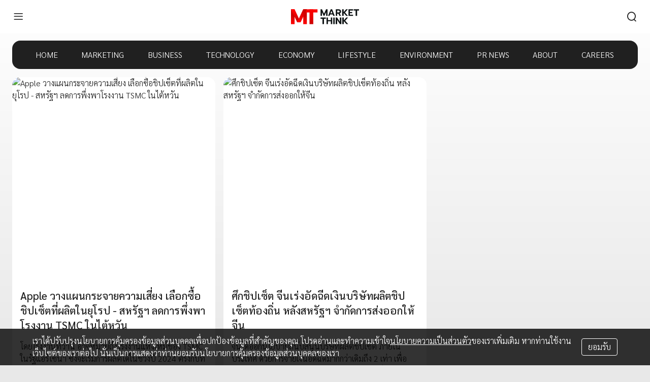

--- FILE ---
content_type: text/html; charset=utf-8
request_url: https://www.marketthink.co/tag/chipset
body_size: 6695
content:
<!DOCTYPE html><html lang="th"><head><meta name="viewport" content="width=device-width, initial-scale=1, shrink-to-fit=no" class="jsx-1316691052"/><meta charSet="utf-8" class="jsx-1316691052"/><title>Chipset - MarketThink</title><link rel="canonical" href="https://www.marketthink.co/tag/chipset"/><meta name="next-head-count" content="4"/><script async="" src="https://www.googletagmanager.com/gtag/js?id=G-JHYSSG5JTL"></script><script>
            window.dataLayer = window.dataLayer || [];
            function gtag(){dataLayer.push(arguments);}
            gtag('js', new Date());
            
            gtag('config', 'G-JHYSSG5JTL');
            </script><script async="" defer="" src="https://securepubads.g.doubleclick.net/tag/js/gpt.js"></script><script>window.googletag = window.googletag || {cmd: []};</script><script async="" defer="" src="https://connect.facebook.net/en_US/sdk.js#xfbml=1&amp;version=v3.2"></script><script async="" src="https://pagead2.googlesyndication.com/pagead/js/adsbygoogle.js?client=ca-pub-3026964677122494" crossorigin="anonymous"></script><link rel="preconnect" href="https://fonts.googleapis.com"/><link rel="preconnect" href="https://fonts.gstatic.com" crossorigin=""/><link rel="stylesheet preload" href="https://s2.marketthink.co/z/8.1.30/styles/tailwindcss/index.css" as="style"/><link rel="stylesheet preload" href="https://s2.marketthink.co/z/8.1.30/styles/mkt-webfonts/index.css" as="style"/><link rel="preconnect" href="https://fonts.gstatic.com" crossorigin /><noscript data-n-css=""></noscript><script defer="" crossorigin="anonymous" nomodule="" src="https://s2.marketthink.co/z/8.1.30/_next/static/chunks/polyfills-c67a75d1b6f99dc8.js"></script><script src="https://s2.marketthink.co/z/8.1.30/_next/static/chunks/webpack-33f46c40528af485.js" defer="" crossorigin="anonymous"></script><script src="https://s2.marketthink.co/z/8.1.30/_next/static/chunks/framework-7dc8a65f4a0cda33.js" defer="" crossorigin="anonymous"></script><script src="https://s2.marketthink.co/z/8.1.30/_next/static/chunks/main-8011b530ad5201ab.js" defer="" crossorigin="anonymous"></script><script src="https://s2.marketthink.co/z/8.1.30/_next/static/chunks/pages/_app-f6fa4affdfbaccd8.js" defer="" crossorigin="anonymous"></script><script src="https://s2.marketthink.co/z/8.1.30/_next/static/chunks/882-c20ed9c30a44abd1.js" defer="" crossorigin="anonymous"></script><script src="https://s2.marketthink.co/z/8.1.30/_next/static/chunks/844-71413ebdadb25942.js" defer="" crossorigin="anonymous"></script><script src="https://s2.marketthink.co/z/8.1.30/_next/static/chunks/295-49eda5fbb3c2273a.js" defer="" crossorigin="anonymous"></script><script src="https://s2.marketthink.co/z/8.1.30/_next/static/chunks/pages/tag/%5Bslug%5D-428a40693cbda934.js" defer="" crossorigin="anonymous"></script><script src="https://s2.marketthink.co/z/8.1.30/_next/static/marketthink-www@production-8.1.30/_buildManifest.js" defer="" crossorigin="anonymous"></script><script src="https://s2.marketthink.co/z/8.1.30/_next/static/marketthink-www@production-8.1.30/_ssgManifest.js" defer="" crossorigin="anonymous"></script><style id="__jsx-310044170">.logo.jsx-310044170{height:2.5em;display:block;}.st0.jsx-310044170{fill:url(#st0);}.st1.jsx-310044170{fill:url(#st1);}.st2.jsx-310044170{fill:url(#st2);}.st3.jsx-310044170{fill:url(#st3);}.st4.jsx-310044170{fill:url(#st4);}.st5.jsx-310044170{fill:url(#st5);}.st6.jsx-310044170{fill:#0E1314;}.theme-dark .st6.jsx-310044170{fill:#FFFFFF;}</style><style id="__jsx-4048859147">.appbar.jsx-4048859147{min-height:56px;}@media (min-width:576px){.appbar.jsx-4048859147{min-height:66px;}}.search-container.jsx-4048859147{opacity:0;max-width:0;}.search-container.active.jsx-4048859147{opacity:1;width:320px;max-width:320px;}@media (max-width:992px){.search-container.active.jsx-4048859147{width:100%;max-width:100%;}}.search-lg.active.jsx-4048859147{max-width:320px;}@media (max-width:992px){.search-lg.active.jsx-4048859147{max-width:100%;}}</style><style id="__jsx-2826704360">.navigator-scroll.jsx-2826704360{top:0;opacity:1;}</style><style id="__jsx-378746467">.ad iframe{max-width:100%;}</style><style id="__jsx-1133672420">.bg-nav.jsx-2808720110{background:rgba(0,0,0,0.87);}.menu-item.jsx-2808720110{color:#ffffff;}.menu-item.jsx-2808720110:hover,.menu-item.active.jsx-2808720110{color:var(--color-primary);}.theme-dark .bg-nav.jsx-2808720110{background:var(--color-primary);}.theme-dark .menu-item.jsx-2808720110:hover,.theme-dark .menu-item.active.jsx-2808720110{color:rgba(0,0,0,0.87);}</style><style id="__jsx-1246147467">.theme-dark .side-menu:hover,.theme-dark .side-menu.active{background-color:rgba(255,255,255,0.08);}.side-menu:hover,.side-menu.active{background-color:rgba(0,0,0,0.04);}</style><style id="__jsx-1316691052">main.jsx-1316691052 .modal-backdrop.jsx-1316691052{display:none;}main.jsx-1316691052 .menu-side.jsx-1316691052{left:-240px;opacity:0;}main.expanded.jsx-1316691052{margin-left:240px;}main.expanded.jsx-1316691052 .modal-backdrop.jsx-1316691052{display:block;}main.expanded.jsx-1316691052 .menu-side.jsx-1316691052{left:0;opacity:1;}</style><style data-href="https://fonts.googleapis.com/css2?family=Sarabun:wght@300;500&display=swap">@font-face{font-family:'Sarabun';font-style:normal;font-weight:300;font-display:swap;src:url(https://fonts.gstatic.com/l/font?kit=DtVmJx26TKEr37c9YL5rul8&skey=270e00f08661ddde&v=v17) format('woff')}@font-face{font-family:'Sarabun';font-style:normal;font-weight:500;font-display:swap;src:url(https://fonts.gstatic.com/l/font?kit=DtVmJx26TKEr37c9YOZqul8&skey=1a0056240306a83&v=v17) format('woff')}@font-face{font-family:'Sarabun';font-style:normal;font-weight:300;font-display:swap;src:url(https://fonts.gstatic.com/s/sarabun/v17/DtVmJx26TKEr37c9YL5rik8s6yLUrwB0lw.woff2) format('woff2');unicode-range:U+02D7,U+0303,U+0331,U+0E01-0E5B,U+200C-200D,U+25CC}@font-face{font-family:'Sarabun';font-style:normal;font-weight:300;font-display:swap;src:url(https://fonts.gstatic.com/s/sarabun/v17/DtVmJx26TKEr37c9YL5rilQs6yLUrwB0lw.woff2) format('woff2');unicode-range:U+0102-0103,U+0110-0111,U+0128-0129,U+0168-0169,U+01A0-01A1,U+01AF-01B0,U+0300-0301,U+0303-0304,U+0308-0309,U+0323,U+0329,U+1EA0-1EF9,U+20AB}@font-face{font-family:'Sarabun';font-style:normal;font-weight:300;font-display:swap;src:url(https://fonts.gstatic.com/s/sarabun/v17/DtVmJx26TKEr37c9YL5rilUs6yLUrwB0lw.woff2) format('woff2');unicode-range:U+0100-02BA,U+02BD-02C5,U+02C7-02CC,U+02CE-02D7,U+02DD-02FF,U+0304,U+0308,U+0329,U+1D00-1DBF,U+1E00-1E9F,U+1EF2-1EFF,U+2020,U+20A0-20AB,U+20AD-20C0,U+2113,U+2C60-2C7F,U+A720-A7FF}@font-face{font-family:'Sarabun';font-style:normal;font-weight:300;font-display:swap;src:url(https://fonts.gstatic.com/s/sarabun/v17/DtVmJx26TKEr37c9YL5rilss6yLUrwA.woff2) format('woff2');unicode-range:U+0000-00FF,U+0131,U+0152-0153,U+02BB-02BC,U+02C6,U+02DA,U+02DC,U+0304,U+0308,U+0329,U+2000-206F,U+20AC,U+2122,U+2191,U+2193,U+2212,U+2215,U+FEFF,U+FFFD}@font-face{font-family:'Sarabun';font-style:normal;font-weight:500;font-display:swap;src:url(https://fonts.gstatic.com/s/sarabun/v17/DtVmJx26TKEr37c9YOZqik8s6yLUrwB0lw.woff2) format('woff2');unicode-range:U+02D7,U+0303,U+0331,U+0E01-0E5B,U+200C-200D,U+25CC}@font-face{font-family:'Sarabun';font-style:normal;font-weight:500;font-display:swap;src:url(https://fonts.gstatic.com/s/sarabun/v17/DtVmJx26TKEr37c9YOZqilQs6yLUrwB0lw.woff2) format('woff2');unicode-range:U+0102-0103,U+0110-0111,U+0128-0129,U+0168-0169,U+01A0-01A1,U+01AF-01B0,U+0300-0301,U+0303-0304,U+0308-0309,U+0323,U+0329,U+1EA0-1EF9,U+20AB}@font-face{font-family:'Sarabun';font-style:normal;font-weight:500;font-display:swap;src:url(https://fonts.gstatic.com/s/sarabun/v17/DtVmJx26TKEr37c9YOZqilUs6yLUrwB0lw.woff2) format('woff2');unicode-range:U+0100-02BA,U+02BD-02C5,U+02C7-02CC,U+02CE-02D7,U+02DD-02FF,U+0304,U+0308,U+0329,U+1D00-1DBF,U+1E00-1E9F,U+1EF2-1EFF,U+2020,U+20A0-20AB,U+20AD-20C0,U+2113,U+2C60-2C7F,U+A720-A7FF}@font-face{font-family:'Sarabun';font-style:normal;font-weight:500;font-display:swap;src:url(https://fonts.gstatic.com/s/sarabun/v17/DtVmJx26TKEr37c9YOZqilss6yLUrwA.woff2) format('woff2');unicode-range:U+0000-00FF,U+0131,U+0152-0153,U+02BB-02BC,U+02C6,U+02DA,U+02DC,U+0304,U+0308,U+0329,U+2000-206F,U+20AC,U+2122,U+2191,U+2193,U+2212,U+2215,U+FEFF,U+FFFD}</style></head><body class="theme-light"><div id="__next"><main data-testid="layouts/default" class="jsx-1316691052 w-full bg-transparent min-h-screen relative transition-all duration-100 ease-in-out pb-32"><nav class="jsx-1316691052"><div data-testid="layouts/default/Masthead" class="jsx-2826704360"><div class="jsx-2826704360 navigator-scroll z-backdrop fixed inset-x-0 transition-all ease-in-out duration-300"><div class="jsx-4048859147 bg-paper px-4 flex flex-col"><div class="jsx-4048859147 appbar flex items-center justify-between flex-wrap py-3"><div class="jsx-4048859147 basis-0 flex-grow"><button aria-label="menu" data-testid="layouts/default/Navigator/bars" class="jsx-4048859147 p-2 text-black focus:outline-none flex-shrink-0"><div class="jsx-4048859147 mkt-ic-menu text-2xl"></div></button></div><div class="jsx-4048859147"><a aria-label="HOME" class="jsx-4048859147" href="/"><svg version="1.1" id="Layer_1" xmlns="http://www.w3.org/2000/svg" viewBox="0 0 200 60" class="jsx-310044170 logo"><g transform="translate(0, -70.07)" class="jsx-310044170"><g class="jsx-310044170"><linearGradient id="st0" gradientUnits="userSpaceOnUse" x1="41.345" y1="77.4997" x2="41.345" y2="103.2376" gradientTransform="matrix(1 0 0 -1 0 200)" class="jsx-310044170"><stop offset="0" stop-color="#FF0000" class="jsx-310044170"></stop><stop offset="0.2952" stop-color="#F50000" class="jsx-310044170"></stop><stop offset="0.8044" stop-color="#D90000" class="jsx-310044170"></stop><stop offset="1" stop-color="#CC0000" class="jsx-310044170"></stop></linearGradient><rect x="36.02" y="78.07" width="10.65" height="43.86" class="jsx-310044170 st0"></rect><linearGradient id="st1" gradientUnits="userSpaceOnUse" x1="5.325" y1="77.4997" x2="5.325" y2="103.2376" gradientTransform="matrix(1 0 0 -1 0 200)" class="jsx-310044170"><stop offset="0" stop-color="#FF0000" class="jsx-310044170"></stop><stop offset="0.2952" stop-color="#F50000" class="jsx-310044170"></stop><stop offset="0.8044" stop-color="#D90000" class="jsx-310044170"></stop><stop offset="1" stop-color="#CC0000" class="jsx-310044170"></stop></linearGradient><rect y="78.07" width="10.65" height="43.86" class="jsx-310044170 st1"></rect><linearGradient id="st2" gradientUnits="userSpaceOnUse" x1="59.975" y1="122.6239" x2="59.975" y2="79.4983" gradientTransform="matrix(1 0 0 -1 0 200)" class="jsx-310044170"><stop offset="0" stop-color="#FF0000" class="jsx-310044170"></stop><stop offset="0.2952" stop-color="#F50000" class="jsx-310044170"></stop><stop offset="0.8044" stop-color="#D90000" class="jsx-310044170"></stop><stop offset="1" stop-color="#CC0000" class="jsx-310044170"></stop></linearGradient><rect x="54.42" y="78.07" width="11.11" height="43.86" class="jsx-310044170 st2"></rect><linearGradient id="st3" gradientUnits="userSpaceOnUse" x1="60.005" y1="122.6239" x2="60.005" y2="79.4983" gradientTransform="matrix(1 0 0 -1 0 200)" class="jsx-310044170"><stop offset="0" stop-color="#FF0000" class="jsx-310044170"></stop><stop offset="0.2952" stop-color="#F50000" class="jsx-310044170"></stop><stop offset="0.8044" stop-color="#D90000" class="jsx-310044170"></stop><stop offset="1" stop-color="#CC0000" class="jsx-310044170"></stop></linearGradient><rect x="42.06" y="78.07" width="35.89" height="9.35" class="jsx-310044170 st3"></rect><linearGradient id="st4" gradientUnits="userSpaceOnUse" x1="6.5286" y1="119.384" x2="19.8955" y2="91.1078" gradientTransform="matrix(1 0 0 -1 0 200)" class="jsx-310044170"><stop offset="0" stop-color="#FF0000" class="jsx-310044170"></stop><stop offset="0.2952" stop-color="#F50000" class="jsx-310044170"></stop><stop offset="0.8044" stop-color="#D90000" class="jsx-310044170"></stop><stop offset="1" stop-color="#CC0000" class="jsx-310044170"></stop></linearGradient><polygon points="28.38,116.27 18.13,116.27 10.4,99.91 10.4,99.98 0,78.07 10.65,78.07 		" class="jsx-310044170 st4"></polygon><linearGradient id="st5" gradientUnits="userSpaceOnUse" x1="25.2494" y1="84.7998" x2="38.1022" y2="117.5745" gradientTransform="matrix(1 0 0 -1 0 200)" class="jsx-310044170"><stop offset="0" stop-color="#FF0000" class="jsx-310044170"></stop><stop offset="0.2952" stop-color="#F50000" class="jsx-310044170"></stop><stop offset="0.8044" stop-color="#D90000" class="jsx-310044170"></stop><stop offset="1" stop-color="#CC0000" class="jsx-310044170"></stop></linearGradient><polygon points="18.13,116.27 28.38,116.27 36.12,99.91 36.12,99.98 46.51,78.07 35.87,78.07" class="jsx-310044170 st5"></polygon></g><g class="jsx-310044170"><g class="jsx-310044170"><path d="M86.91,78.07h4.19l6,13.07l6.03-13.07h4.16v19.51h-4.05V86.5l-5.16,11.08h-1.95L90.98,86.5v11.08H86.9V78.07H86.91z" class="jsx-310044170 st6"></path><path d="M116.78,78.07h4.16l7.79,19.51h-4.33l-1.68-4.24h-7.73l-1.68,4.24h-4.36L116.78,78.07z M121.61,89.96l-2.76-7.43l-2.76,7.43H121.61z" class="jsx-310044170 st6"></path><path d="M131.71,78.07h8.46c2.21,0,3.94,0.55,5.18,1.66c1.24,1.11,1.86,2.7,1.86,4.79c0,1.45-0.34,2.68-1.01,3.7c-0.67,1.01-1.62,1.75-2.85,2.22l3.71,7.15h-4.36l-3.43-6.62h-3.32v6.62h-4.24V78.07z M139.42,87.42c1.08,0,1.93-0.23,2.55-0.7c0.62-0.47,0.94-1.2,0.94-2.21c0-1.06-0.31-1.81-0.92-2.25s-1.47-0.66-2.57-0.66h-3.46v5.81h3.46V87.42z" class="jsx-310044170 st6"></path><path d="M150.44,78.07h4.24v8.49l7.37-8.49h5.05l-8.26,9.52l8.82,9.99h-5.05l-7.93-8.96v8.96h-4.24V78.07z" class="jsx-310044170 st6"></path><path d="M168.94,78.07h13.54v3.55h-9.3v4.52h6.84v3.41h-6.84v4.49h9.3v3.55h-13.54V78.07z" class="jsx-310044170 st6"></path><path d="M190.06,81.61h-5.7v-3.55H200v3.55h-5.7v15.97h-4.24V81.61z" class="jsx-310044170 st6"></path></g><g class="jsx-310044170"><path d="M92.6,105.96h-5.7v-3.55h15.63v3.55h-5.7v15.97H92.6V105.96z" class="jsx-310044170 st6"></path><path d="M104.41,102.42h4.24v7.82h8.52v-7.82h4.24v19.51h-4.24v-8.18h-8.52v8.18h-4.24C104.41,121.93,104.41,102.42,104.41,102.42z" class="jsx-310044170 st6"></path><path d="M124.32,102.42h4.24v19.51h-4.24V102.42z" class="jsx-310044170 st6"></path><path d="M131.49,102.42h4.13l8.15,12.62v-12.62h4.24v19.51h-4.1l-8.18-12.62v12.62h-4.24V102.42z" class="jsx-310044170 st6"></path><path d="M150.92,102.42h4.24v8.49l7.37-8.49h5.05l-8.26,9.52l8.82,9.99h-5.05l-7.93-8.96v8.96h-4.24L150.92,102.42L150.92,102.42z" class="jsx-310044170 st6"></path></g></g></g></svg></a></div><div class="jsx-4048859147 md:hidden flex-grow basis-0 flex justify-end items-center"><button aria-label="search" aria-expanded="false" class="jsx-4048859147 p-2 text-white focus:outline-none"><div class="jsx-4048859147 block text-2xl mkt-ic-search"></div></button></div><div class="jsx-4048859147 md:flex-grow md:basis-0 w-full md:w-auto"><div class="jsx-4048859147 flex justify-end items-center"><div class="jsx-4048859147 search-container bg-white items-center px-3 rounded-lg flex border border-black md:transition-all md:ease-in-out md:duration-500 transition-none w-0 h-0"><div class="jsx-4048859147 hover:cursor-pointer hidden"><div class="jsx-4048859147 mkt-ic-search text-2xl text-info"></div></div><input id="nav-1-search" placeholder="Search" class="jsx-4048859147 search-lg rounded bg-transparent w-full max-w-0 text-black focus:outline-none" value=""/></div><button aria-label="search" aria-expanded="false" class="jsx-4048859147 p-2 text-white focus:outline-none hidden md:block"><div class="jsx-4048859147 text-2xl mkt-ic-search "></div></button></div></div></div></div></div></div><div class="jsx-2808720110 ad hidden md:flex justify-center mb-4 pt-16"><div></div></div><div data-testid="layouts/default/MenuHead" class="jsx-2808720110 container xl:max-w-screen-lg"><div class="jsx-2808720110 hidden md:flex justify-evenly mb-4 bg-nav rounded-2xl"><a class="jsx-2808720110 menu-item py-4" href="/">HOME</a><a class="jsx-2808720110 menu-item py-4" href="/category/marketing">MARKETING</a><a class="jsx-2808720110 menu-item py-4" href="/category/business">BUSINESS</a><a class="jsx-2808720110 menu-item py-4" href="/category/technology">TECHNOLOGY</a><a class="jsx-2808720110 menu-item py-4" href="/category/economy">ECONOMY</a><a class="jsx-2808720110 menu-item py-4" href="/category/lifestyle">LIFESTYLE</a><a class="jsx-2808720110 menu-item py-4" href="/category/environment">ENVIRONMENT</a><a class="jsx-2808720110 menu-item py-4" href="/category/pr">PR NEWS</a><a class="jsx-2808720110 menu-item py-4" href="/about">ABOUT</a><a target="_blank" rel="noopener noreferrer" class="jsx-2808720110 menu-item py-4" href="https://www.ltmh.com/careers">CAREERS</a></div></div></nav><div class="jsx-1316691052 pt-20 md:pt-0"><div class="container xl:max-w-screen-lg" data-testid="feed/Feed"><div class="flex flex-wrap -mx-2"><div class="grow-0 max-w-full md:max-w-1/2 lg:max-w-1/3 xl:max-w-1/4 px-2 pb-4" style="align-self:flex-start;width:100%" data-testid="feed/Feed/post"><a class="text-black hover:text-black" href="/33276"><div class="overflow-hidden rounded-2xl bg-paper" data-testid="feed/FeedItemPost"><div class="relative overflow-hidden bg-paper" style="padding-bottom:100%" data-testid="Thumbnail"></div><div class="p-4"><h3 class="mb2" data-testid="feed/FeedItemPost/title">Apple วางแผนกระจายความเสี่ยง เลือกซื้อชิปเซ็ตที่ผลิตในยุโรป - สหรัฐฯ ลดการพึ่งพาโรงงาน TSMC ในไต้หวัน</h3><p class="py-4" data-testid="feed/FeedItemPost/excerpt">โดยโรงงานที่ว่านี้ อาจหมายถึงโรงงานแห่งใหม่ของ TSMC ในรัฐแอริโซนา ซึ่งจะเริ่มการผลิตได้ในช่วงปี 2024 ตรงกับที่ Tim Cook ให้ข้อมูล</p><div class="text-secondary text-sm font-normal">16 พ.ย. 2022</div></div></div></a></div><div class="grow-0 max-w-full md:max-w-1/2 lg:max-w-1/3 xl:max-w-1/4 px-2 pb-4" style="align-self:flex-start;width:100%" data-testid="feed/Feed/post"><a class="text-black hover:text-black" href="/32084"><div class="overflow-hidden rounded-2xl bg-paper" data-testid="feed/FeedItemPost"><div class="relative overflow-hidden bg-paper" style="padding-bottom:100%" data-testid="Thumbnail"></div><div class="p-4"><h3 class="mb2" data-testid="feed/FeedItemPost/title">ศึกชิปเซ็ต จีนเร่งอัดฉีดเงินบริษัทผลิตชิปเซ็ตท้องถิ่น หลังสหรัฐฯ จำกัดการส่งออกให้จีน</h3><p class="py-4" data-testid="feed/FeedItemPost/excerpt">จีนได้ออกนโยบายสนับสนุนบริษัทผลิตชิปเซ็ต ภายในประเทศ ด้วยการจ่ายเงินอัดฉีดมากกว่าเดิมถึง 2 เท่า เพื่อจูงใจ และกระตุ้นให้เกิดการพัฒนา และผลิตชิปเซ็ตภายในประเทศ</p><div class="text-secondary text-sm font-normal">19 ต.ค. 2022</div></div></div></a></div></div><div class="flex justify-center"></div></div></div><div data-testid="layouts/default/MenuSide" style="width:240px" class="jsx-1316691052 menu-side transform z-modal top-0 left-0 bg-paper fixed h-full overflow-auto ease-in-out transition-all duration-100"><div style="width:240px" class="jsx-1316691052 relative min-h-full pb-24"><nav class="jsx-1246147467"><label for="themeToggle" class="jsx-1246147467 flex items-center justify-between cursor-pointer px-3 py-4 bg-background"><div class="jsx-1246147467 text-black">DARK MODE</div><div class="jsx-1246147467 relative"><input id="themeToggle" type="checkbox" class="jsx-1246147467 hidden"/><div class="jsx-1246147467 w-8 h-4 bg-info rounded-full shadow-inner"></div><div class="jsx-1246147467 absolute transform transition-all duration-100 ease-in-out w-4 h-4 bg-primary rounded-full shadow inset-y-0 translate-x-0"></div></div></label><ul class="jsx-1246147467"><li class="jsx-1246147467"><a class="jsx-1246147467 side-menu px-4 py-2 block w-full font-light text-black hover:text-primary" href="/">HOME</a></li><li class="jsx-1246147467"><a class="jsx-1246147467 side-menu px-4 py-2 block w-full font-light text-black hover:text-primary" href="/category/marketing">MARKETING</a></li><li class="jsx-1246147467"><a class="jsx-1246147467 side-menu px-4 py-2 block w-full font-light text-black hover:text-primary" href="/category/business">BUSINESS</a></li><li class="jsx-1246147467"><a class="jsx-1246147467 side-menu px-4 py-2 block w-full font-light text-black hover:text-primary" href="/category/technology">TECHNOLOGY</a></li><li class="jsx-1246147467"><a class="jsx-1246147467 side-menu px-4 py-2 block w-full font-light text-black hover:text-primary" href="/category/economy">ECONOMY</a></li><li class="jsx-1246147467"><a class="jsx-1246147467 side-menu px-4 py-2 block w-full font-light text-black hover:text-primary" href="/category/lifestyle">LIFESTYLE</a></li><li class="jsx-1246147467"><a class="jsx-1246147467 side-menu px-4 py-2 block w-full font-light text-black hover:text-primary" href="/category/environment">ENVIRONMENT</a></li><li class="jsx-1246147467"><a class="jsx-1246147467 side-menu px-4 py-2 block w-full font-light text-black hover:text-primary" href="/category/pr">PR NEWS</a></li><li class="jsx-1246147467"><a class="jsx-1246147467 side-menu px-4 py-2 block w-full font-light text-black hover:text-primary" href="/category/others">OTHERS</a></li><li class="jsx-1246147467"><div class="jsx-1246147467 px-4 py-2 font-light text-black">ARCHIVES</div><div class="jsx-1246147467"></div></li><li class="jsx-1246147467"><a class="jsx-1246147467 side-menu px-4 py-2 block w-full font-light text-black hover:text-primary" href="/about">ABOUT</a></li><li class="jsx-1246147467"><a target="_blank" rel="noopener noreferrer" class="jsx-1246147467 side-menu px-4 py-2 block w-full font-light text-black hover:text-primary" href="https://www.ltmh.com/careers">CAREERS</a></li></ul></nav><ul class="jsx-1246147467 absolute inset-x-0 bottom-0 flex justify-evenly items-center py-3"><li class="jsx-1246147467"><a target="_blank" rel="noopener noreferrer" href="https://www.facebook.com/MarketThinkTH" class="jsx-1246147467 text-black hover:text-black"><div class="jsx-1246147467 mkt-ic-facebook text-2xl"></div></a></li><li class="jsx-1246147467"><a target="_blank" rel="noopener noreferrer" href="https://www.blockdit.com/marketthinkth" class="jsx-1246147467 text-black hover:text-black"><div class="jsx-1246147467 mkt-ic-blockdit text-2xl"></div></a></li><li class="jsx-1246147467"><a target="_blank" rel="noopener noreferrer" href="https://www.instagram.com/marketthinkth" class="jsx-1246147467 text-black hover:text-black"><div class="jsx-1246147467 mkt-ic-instagram text-2xl"></div></a></li><li class="jsx-1246147467"><a target="_blank" rel="noopener noreferrer" href="https://twitter.com/marketthinkth" class="jsx-1246147467 text-black hover:text-black"><div class="jsx-1246147467 mkt-ic-twitter text-2xl"></div></a></li><li class="jsx-1246147467"><a target="_blank" rel="noopener noreferrer" href="https://www.youtube.com/channel/UCiKBxvrqZeq4gc_VSehH0QA " class="jsx-1246147467 text-black hover:text-black"><div class="jsx-1246147467 mkt-ic-youtube text-2xl"></div></a></li></ul></div></div><div class="jsx-1316691052 modal-backdrop z-backdrop fixed inset-0 transition-opacity"><div data-testid="layouts/default/Backdrop" class="jsx-1316691052 absolute inset-0 bg-true-black bg-opacity-50"></div></div><div class="jsx-1316691052 absolute inset-x-0 bottom-0 bg-paper"><div class="text-center p-6">© 2026 Marketthink. All rights reserved. <a class="text-black hover:text-black hover:underline" target="_blank" href="/privacy">Privacy Policy.</a></div></div><div class="absolute inset-0 -z-1 max-h-screen bg-gradient-to-b from-paper to-background"></div></main></div><script id="__NEXT_DATA__" type="application/json" crossorigin="anonymous">{"props":{"pageProps":{"namespacesRequired":["common","datetime","post"],"_nextI18Next":{"initialI18nStore":{"th":{"common":{"site":{"title":"MarketThink","tagline":"การตลาด - ธุรกิจ - เทคโนโลยี"},"loading":"กำลังโหลด","privacy":{"message":"เราได้ปรับปรุงนโยบายการคุ้มครองข้อมูลส่วนบุคคลเพื่อปกป้องข้อมูลที่สำคัญของคุณ โปรดอ่านและทำความเข้าใจ","privacy_policy":"นโยบายความเป็นส่วนตัว","message_suffix":"ของเราเพิ่มเติม หากท่านใช้งานเว็บไซต์ของเราต่อไป นั่นเป็นการแสดงว่าท่านยอมรับนโยบายการคุ้มครองข้อมูลส่วนบุคคลของเรา","accept":"ยอมรับ"}},"datetime":{"date":{"short":"{{date, date_short}}"},"month":{"short":"{{month, month_short}}","long":"{{month, month_long}}"}}}},"initialLocale":"th","ns":["common","datetime"],"userConfig":null}},"apolloCache":{"Post:33276":{"__typename":"Post","id":33276,"post_status":"publish","post_title":"Apple วางแผนกระจายความเสี่ยง เลือกซื้อชิปเซ็ตที่ผลิตในยุโรป - สหรัฐฯ ลดการพึ่งพาโรงงาน TSMC ในไต้หวัน","post_excerpt":"โดยโรงงานที่ว่านี้ อาจหมายถึงโรงงานแห่งใหม่ของ TSMC ในรัฐแอริโซนา ซึ่งจะเริ่มการผลิตได้ในช่วงปี 2024 ตรงกับที่ Tim Cook ให้ข้อมูล","post_date":"2022-11-16T08:07:23Z","post_modified":"2022-11-16T08:07:23Z","thumbnail":{"__typename":"ThumbnailOriginal","src":"https://t1.marketthink.co/wp-content/uploads/2022/11/Apple-USA-EU-Chipset.png","height":1040,"width":1040,"sizes({\"sizes\":[\"medium\",\"large\"]})":[{"__typename":"ThumbnailSize","size":"medium","width":480,"height":480,"src":"https://t1.marketthink.co/wp-content/uploads/2022/11/Apple-USA-EU-Chipset-480x480.png"},{"__typename":"ThumbnailSize","size":"large","width":1024,"height":1024,"src":"https://t1.marketthink.co/wp-content/uploads/2022/11/Apple-USA-EU-Chipset-1024x1024.png"}]}},"Post:32084":{"__typename":"Post","id":32084,"post_status":"publish","post_title":"ศึกชิปเซ็ต จีนเร่งอัดฉีดเงินบริษัทผลิตชิปเซ็ตท้องถิ่น หลังสหรัฐฯ จำกัดการส่งออกให้จีน","post_excerpt":"จีนได้ออกนโยบายสนับสนุนบริษัทผลิตชิปเซ็ต ภายในประเทศ ด้วยการจ่ายเงินอัดฉีดมากกว่าเดิมถึง 2 เท่า เพื่อจูงใจ และกระตุ้นให้เกิดการพัฒนา และผลิตชิปเซ็ตภายในประเทศ","post_date":"2022-10-19T11:25:28Z","post_modified":"2022-10-19T11:25:28Z","thumbnail":{"__typename":"ThumbnailOriginal","src":"https://t1.marketthink.co/wp-content/uploads/2022/10/ชิปจีน-4.png","height":1040,"width":1040,"sizes({\"sizes\":[\"medium\",\"large\"]})":[{"__typename":"ThumbnailSize","size":"medium","width":480,"height":480,"src":"https://t1.marketthink.co/wp-content/uploads/2022/10/ชิปจีน-4-480x480.png"},{"__typename":"ThumbnailSize","size":"large","width":1024,"height":1024,"src":"https://t1.marketthink.co/wp-content/uploads/2022/10/ชิปจีน-4-1024x1024.png"}]}},"Tag:{\"term_id\":6605}":{"__typename":"Tag","term_id":6605,"slug":"chipset","name":"Chipset","posts":{"__typename":"PostList","range":{"__typename":"PostRange","has_before":false,"data":[{"__ref":"Post:33276"},{"__ref":"Post:32084"}]}}},"ROOT_QUERY":{"__typename":"Query","tag({\"slug\":\"chipset\"})":{"__ref":"Tag:{\"term_id\":6605}"}}},"reduxCache":{"foo":{"bar":0}},"__N_SSP":true},"page":"/tag/[slug]","query":{"slug":"chipset"},"buildId":"marketthink-www@production-8.1.30","assetPrefix":"https://s2.marketthink.co/z/8.1.30","isFallback":false,"gssp":true,"customServer":true,"appGip":true,"locale":"th","locales":["th"],"defaultLocale":"th","scriptLoader":[]}</script></body></html>

--- FILE ---
content_type: text/html; charset=utf-8
request_url: https://www.google.com/recaptcha/api2/aframe
body_size: 268
content:
<!DOCTYPE HTML><html><head><meta http-equiv="content-type" content="text/html; charset=UTF-8"></head><body><script nonce="TUZGeBgoRBg2lTDWDs6R9Q">/** Anti-fraud and anti-abuse applications only. See google.com/recaptcha */ try{var clients={'sodar':'https://pagead2.googlesyndication.com/pagead/sodar?'};window.addEventListener("message",function(a){try{if(a.source===window.parent){var b=JSON.parse(a.data);var c=clients[b['id']];if(c){var d=document.createElement('img');d.src=c+b['params']+'&rc='+(localStorage.getItem("rc::a")?sessionStorage.getItem("rc::b"):"");window.document.body.appendChild(d);sessionStorage.setItem("rc::e",parseInt(sessionStorage.getItem("rc::e")||0)+1);localStorage.setItem("rc::h",'1769260184649');}}}catch(b){}});window.parent.postMessage("_grecaptcha_ready", "*");}catch(b){}</script></body></html>

--- FILE ---
content_type: application/javascript
request_url: https://s2.marketthink.co/z/8.1.30/_next/static/chunks/556-3685e4a8882d8e6d.js
body_size: 6583
content:
(self.webpackChunk_N_E=self.webpackChunk_N_E||[]).push([[556],{6556:function(e,t,n){"use strict";n.r(t),n.d(t,{__N_SSP:function(){return W},default:function(){return K},usePost:function(){return Q}});var r,a=n(7294),s=n(9008),i=n.n(s),c=n(1163),o=n(6991),l=n(8835),d=n(7930),u=n.n(d),f=n(295),h=n(1383),p=n(493),m=n(8060),g=(0,p.Z)(r||(r=(0,h.Z)(["\n  query Post($id: Int!) {\n    post(id: $id) {\n      ...PostFragment\n      post_content\n      categories {\n        range {\n          data {\n            term_id\n            name\n          }\n        }\n      }\n      tags {\n        data {\n          term_id\n          name\n          slug\n        }\n      }\n      related_posts {\n        range(limit: 8) {\n          data {\n            ...PostFragment\n          }\n        }\n      }\n    }\n  }\n\n  ","\n"])),{fragments:m.Z}),x=n(5805),v=n(9499),b=n(116),j=n(5627),w=n.n(j),y=n(8337),k=n.n(y),O=n(4830),N=n(5893);function _(e,t){var n=Object.keys(e);if(Object.getOwnPropertySymbols){var r=Object.getOwnPropertySymbols(e);t&&(r=r.filter((function(t){return Object.getOwnPropertyDescriptor(e,t).enumerable}))),n.push.apply(n,r)}return n}function P(e){for(var t=1;t<arguments.length;t++){var n=null!=arguments[t]?arguments[t]:{};t%2?_(Object(n),!0).forEach((function(t){(0,v.Z)(e,t,n[t])})):Object.getOwnPropertyDescriptors?Object.defineProperties(e,Object.getOwnPropertyDescriptors(n)):_(Object(n)).forEach((function(t){Object.defineProperty(e,t,Object.getOwnPropertyDescriptor(n,t))}))}return e}var I=k()();var Z=function(e){var t=e.post;if(null===t.post_content||0===t.post_content.length)return null;var n=t.post_content.replace(/^\[\d+]\.?$/m,"").replace(/<\/?([^ />]+).*?>/g,(function(e,t){switch(t){case"a":case"img":case"iframe":case"br":return e;default:return""}})).replace(/<img.+?src="(.+?)".*?\/>/g,(function(e,t){var n=t.replace(/-\d+x\d+(\.\w+)$/,"$1");return'<img src="'.concat(n,'" class="img-fluid"/>')})).replace(/<a.+?href=(['"])(.*?)\1.*?>(.+?)<\/a>/g,(function(e,t,n,r){return'<a href="'.concat(n,'" target="_blank" rel="nofollow">').concat(r,"</a>")})).replace(/\[caption.+?]<img.+?src="(.+?)".*?\/>(.*?)\[\/caption]/g,(function(e,t,n){return'<img src="'.concat(t,'" class="img-fluid d-block"/><small>').concat(n,"</small>")})).split(/\r?\n\r?\n/).map((function(e){return e.trim().split(/\r\n/).join("<br/>")})).map((function(e){if("string"!==typeof e)return e;var t=/<iframe(.+?)>.*?<\/iframe>/.exec(e);if(null===t)return e;try{var n=parseFloat(/width="(\d+?)"/.exec(t[1])[1]),r=parseFloat(/height="(\d+?)"/.exec(t[1])[1]),a=/src="(.+?)"/.exec(t[1])[1],s={paddingBottom:"".concat(100*r/n,"%")};if(!isNaN(n)&&!isNaN(r)&&null!==a&&a.length>0)return(0,N.jsx)("div",{className:"position-relative",style:s,children:(0,N.jsx)("iframe",{className:"position-absolute border-0 w-100 h-100",src:a})})}catch(i){return e}})).map((function(e){if("string"!==typeof e)return e;var t=/^(https?:\/\/www\.facebook\.com\/[^/]+?\/videos\/[\d]+?\/)$/.exec(e);return null===t?e:(0,N.jsx)("div",{style:{maxWidth:800},children:(0,N.jsx)("div",{className:"fb-video","data-href":t[1],"data-width":"800","data-show-text":"false"})})})).map((function(e){if("string"!==typeof e)return e;if(!I.test(e))return e;for(var t=I.match(e),n=[],r=0;r<t.length;r++){var a=t[r];0===r?n.push(e.slice(0,a.index)):n.push(e.slice(t[r-1].lastIndex,a.index)),'<img src="'===e.slice(a.index-10,a.index)||'<a href="'===e.slice(a.index-9,a.index)?n.push(e.slice(a.index,a.lastIndex)):(n.join("").match(/<a|<\/a>/g)||[]).length%2===0?n.push('<a href="'.concat(a.url,'" target="_blank" rel="nofollow">').concat(a.raw,"</a>")):n.push(e.slice(a.index,a.lastIndex))}return n.push(e.slice(t[r-1].lastIndex)),n.join("")})),r=function(e,t){var n=0,r=0,a=function(e){return"string"===typeof e&&!e.includes("<img")};return e.reduce((function(e,s){return a(s)&&++n>24&&a(e[e.length-1])?(n=0,r++,[].concat((0,b.Z)(e),[(0,N.jsx)(O.Z,{name:"mkt-in-read",targets:P({offset:r},t),collapsible:!0},"ad-".concat(r)),s])):[].concat((0,b.Z)(e),[s])}),[])}(n,{categories:t.categories.range.data.map((function(e){return e.term_id}))});return(0,N.jsxs)(a.Fragment,{children:[r.map((function(e,n){return"string"===typeof e?(0,N.jsx)("div",{dangerouslySetInnerHTML:{__html:e},className:"jsx-2426875615 block"},"post-".concat(t.id,"-block-").concat(n)):(0,N.jsx)("div",{className:"jsx-2426875615 block",children:e},"post-".concat(t.id,"-block-").concat(n))})),(0,N.jsx)(w(),{id:"2426875615",children:[".block{word-wrap:break-word;overflow-wrap:anywhere;margin-bottom:1rem;}",".block:last-child{margin-bottom:0;}",".block .img-fluid{max-width:100%;height:auto;}",".block .d-block{display:block;}",".block .position-relative{position:relative;}",".block .position-absolute{position:absolute;}",".block .border-0{border:0;}",".block .w-100{width:100%;}",".block .h-100{height:100%;}"]})]})},E=n(1664),F=n.n(E),D=n(375);var S=function(e){var t=e.post;return 0===t.tags.data.length?null:(0,N.jsxs)("div",{className:"flex flex-wrap items-center",children:[(0,N.jsx)("span",{className:"mr-2",children:"Tag:"}),t.tags.data.map((function(e,t){var n=e.slug,r=e.name;return(0,N.jsx)(F(),{href:"/tag/[slug]",as:"/tag/".concat(n),prefetch:!1,children:(0,N.jsx)("a",{className:"text-black rounded-full px-4 py-1 font-normal mr-2 my-1 bg-gray-light hover:bg-gray-dark hover:text-black transition-colors ease-in-out duration-75","data-testid":"post/Tags/tag-offset-".concat(t),onClick:function(){(0,D.M)("click",{category:"post/Tags",label:"tag-offset-".concat(t)})},children:r})},"tag-".concat(n))}))]})};function M(e){var t=e.post,n=(0,l.$G)("datetime").t;return(0,N.jsxs)("div",{className:"overflow-hidden bg-paper sm:rounded-2xl","data-testid":"PostFull",children:[(0,N.jsx)(x.Z,{post:t,hd:!0,nolazy:!0}),(0,N.jsxs)("div",{className:"p-2 sm:p-4",children:[t.post_title&&(0,N.jsx)("h1",{"data-testid":"PostFull/title",children:t.post_title}),(0,N.jsx)("div",{className:"text-secondary mt-4",children:n("date.short",{date:new Date(t.post_date)})}),(0,N.jsx)("div",{className:"mt-4",children:(0,N.jsx)(Z,{post:t})}),(0,N.jsx)("div",{className:"mt-4",children:(0,N.jsx)(S,{post:t})})]})]})}var A=n(5200);var C=function(e){var t=e.posts;return 0===t.range.data.length?null:(0,N.jsxs)("div",{"data-testid":"post/Relates",children:[(0,N.jsx)("div",{className:"container xl:max-w-screen-lg",children:(0,N.jsxs)("h2",{className:"mb-2",children:[(0,N.jsx)("span",{className:"mkt-ic-relate text-primary flex-shrink-0 mr-2"}),(0,N.jsx)("span",{children:"\u0e40\u0e23\u0e37\u0e48\u0e2d\u0e07\u0e17\u0e35\u0e48\u0e04\u0e38\u0e13\u0e2d\u0e32\u0e08\u0e2a\u0e19\u0e43\u0e08"})]})}),(0,N.jsx)(A.Z,{posts:t,onLoadMore:function(){}})]})},q=n(9938);var L=function(){return(0,N.jsxs)("div",{className:"overflow-hidden bg-paper rounded-xl p-4","data-testid":"Contact",children:[(0,N.jsx)("div",{className:"flex justify-center text-2xl",children:(0,N.jsx)(q.Z,{})}),(0,N.jsxs)("div",{className:"text-center my-4",children:[(0,N.jsxs)("p",{className:"mb-2",children:["\u0e04\u0e27\u0e32\u0e21\u0e04\u0e34\u0e14 \u0e01\u0e32\u0e23\u0e15\u0e25\u0e32\u0e14 \u0e18\u0e38\u0e23\u0e01\u0e34\u0e08",(0,N.jsx)("br",{}),"\u0e40\u0e17\u0e04\u0e42\u0e19\u0e42\u0e25\u0e22\u0e35\u0e23\u0e2d\u0e1a\u0e15\u0e31\u0e27\u0e40\u0e23\u0e32"]}),(0,N.jsx)("p",{children:"\u0e15\u0e34\u0e14\u0e15\u0e48\u0e2d\u0e42\u0e06\u0e29\u0e13\u0e32 \u0e2b\u0e23\u0e37\u0e2d \u0e21\u0e35\u0e02\u0e49\u0e2d\u0e40\u0e2a\u0e19\u0e2d\u0e41\u0e19\u0e30 \u0e44\u0e14\u0e49\u0e17\u0e35\u0e48"}),(0,N.jsx)("a",{href:"mailto:contact@marketthink.co",children:"contact@marketthink.co"})]}),(0,N.jsx)("div",{className:"flex justify-evenly",children:[{icon:"mkt-ic-facebook",href:"https://www.facebook.com/MarketThinkTH"},{icon:"mkt-ic-blockdit",href:"https://www.blockdit.com/marketthinkth"},{icon:"mkt-ic-instagram",href:"https://www.instagram.com/marketthinkth"},{icon:"mkt-ic-twitter",href:"https://twitter.com/marketthinkth"},{icon:"mkt-ic-youtube",href:"https://www.youtube.com/channel/UCiKBxvrqZeq4gc_VSehH0QA"}].map((function(e){var t=e.icon,n=e.href;return(0,N.jsx)("a",{className:"text-black hover:text-black text-2xl",target:"_blank",rel:"noopener noreferrer",href:n,children:(0,N.jsx)("i",{className:t})},t)}))})]})},R=n(4730),$=["children"];function z(e,t){var n=Object.keys(e);if(Object.getOwnPropertySymbols){var r=Object.getOwnPropertySymbols(e);t&&(r=r.filter((function(t){return Object.getOwnPropertyDescriptor(e,t).enumerable}))),n.push.apply(n,r)}return n}function T(e){for(var t=1;t<arguments.length;t++){var n=null!=arguments[t]?arguments[t]:{};t%2?z(Object(n),!0).forEach((function(t){(0,v.Z)(e,t,n[t])})):Object.getOwnPropertyDescriptors?Object.defineProperties(e,Object.getOwnPropertyDescriptors(n)):z(Object(n)).forEach((function(t){Object.defineProperty(e,t,Object.getOwnPropertyDescriptor(n,t))}))}return e}function U(e){var t=e.children,n=(0,R.Z)(e,$);return(0,N.jsx)("div",T(T({className:"flex items-center bg-warning px-3 py-2 rounded-sm font-normal"},n),{},{children:t}))}var B=n(3371);function G(e){if(!function(e){var t=parseInt(e,10);return-2147483648<=t&&t<=2147483647}(e))throw new B.u}function H(e,t,n){if(null===e||!["future","publish"].includes(e.post_status))throw new B.u;if("future"===e.post_status&&!function(e,t){if("undefined"===typeof t)return!1;var n="".concat(e).split("").map((function(e){return parseInt(e,10)})).reduce((function(e,t){return e+t}));return n*n+1===parseInt(t,10)}(t,n))throw new B.u}var W=!0;function Q(e,t){G(e);var n=(0,o.a)(g,{variables:{id:parseInt(e,10)}}),r=n.loading,a=n.data,s=!r&&"undefined"!==typeof a;if(!s)return{ready:s};var i=a.post;return H(i,e,t),{ready:s,post:i}}function K(){var e=(0,c.useRouter)(),t=(0,l.$G)("post").t,n=Q(e.query.id,e.query.t),r=n.ready,s=n.post;if(!r)return null;var o="".concat(u().baseurl,"/").concat(s.id),d=s.post_title,f=s.post_excerpt.replace(/(\r\n|\n|\r)/gm," "),h=s.thumbnail&&encodeURI(s.thumbnail.src);return(0,N.jsxs)(a.Fragment,{children:[(0,N.jsxs)(i(),{children:[(0,N.jsx)("title",{children:d}),(0,N.jsx)("meta",{name:"description",content:f},"description"),(0,N.jsx)("link",{rel:"canonical",href:o}),(0,N.jsx)("meta",{property:"og:url",content:o},"og:url"),(0,N.jsx)("meta",{property:"og:type",content:"article"},"og:type"),(0,N.jsx)("meta",{property:"og:title",content:d},"og:title"),(0,N.jsx)("meta",{property:"og:description",content:f},"og:description"),(0,N.jsx)("meta",{property:"article:published_time",content:s.post_date},"article:published_time"),s.tags.data.map((function(e){return(0,N.jsx)("meta",{property:"article:tag",content:e.name},"article:tag:".concat(e.slug))})),s.categories.range.data.length>0&&(0,N.jsx)("meta",{property:"article:section",content:s.categories.range.data[0].name},"article:section"),s.thumbnail&&(0,N.jsxs)(a.Fragment,{children:[(0,N.jsx)("meta",{property:"og:image",content:h},"og:image"),(0,N.jsx)("meta",{property:"og:image:width",content:s.thumbnail.width},"og:image:width"),(0,N.jsx)("meta",{property:"og:image:height",content:s.thumbnail.height},"og:image:height"),(0,N.jsx)("meta",{name:"twitter:image",content:h},"twitter:image")]}),(0,N.jsx)("meta",{name:"twitter:card",content:"summary"},"twitter:card"),(0,N.jsx)("meta",{name:"twitter:title",content:d},"twitter:title"),(0,N.jsx)("meta",{name:"twitter:description",content:f},"twitter:description")]}),(0,N.jsxs)("div",{className:"container xl:max-w-screen-lg","data-testid":"pages/[id]",children:["future"===s.post_status&&(0,N.jsx)("div",{className:"mb-4",children:(0,N.jsx)(U,{"data-testid":"pages/[id]/alertPostFuture",children:t("alert.post_future",{datetime:new Date(s.post_date)})})}),(0,N.jsxs)("div",{className:"flex",children:[(0,N.jsx)("div",{className:"min-w-0 flex-grow -mx-4 sm:-mx-0",children:(0,N.jsx)("article",{children:(0,N.jsx)(M,{post:s})})}),(0,N.jsx)("div",{className:"flex-grow-0 flex-shrink-0 ml-4 hidden md:block",style:{width:300},children:(0,N.jsxs)("aside",{children:[(0,N.jsx)("div",{className:"mb-4",style:{height:250},children:(0,N.jsx)(O.Z,{name:"mkt-rectangle-a"})}),(0,N.jsx)("div",{className:"mb-4",children:(0,N.jsx)(L,{})}),(0,N.jsx)("div",{className:"mb-4",style:{height:250},children:(0,N.jsx)(O.Z,{name:"mkt-rectangle-c"})})]})})]})]}),(0,N.jsx)("div",{className:"mt-6",children:(0,N.jsx)("aside",{children:(0,N.jsx)(C,{posts:s.related_posts})})})]})}K.Layout=f.Z,K.getApolloQueryProperties=function(e){var t=e.ctx;return G(t.query.id),{query:g,variables:{id:parseInt(t.query.id,10)},callback:function(e){H(e.data.post,t.query.id,t.query.t)}}}},5200:function(e,t,n){"use strict";n.d(t,{Z:function(){return y}});var r=n(116),a=n(7294),s=n(1664),i=n.n(s),c=n(375),o=n(9499);function l(e,t){var n=Object.keys(e);if(Object.getOwnPropertySymbols){var r=Object.getOwnPropertySymbols(e);t&&(r=r.filter((function(t){return Object.getOwnPropertyDescriptor(e,t).enumerable}))),n.push.apply(n,r)}return n}function d(e){for(var t=1;t<arguments.length;t++){var n=null!=arguments[t]?arguments[t]:{};t%2?l(Object(n),!0).forEach((function(t){(0,o.Z)(e,t,n[t])})):Object.getOwnPropertyDescriptors?Object.defineProperties(e,Object.getOwnPropertyDescriptors(n)):l(Object(n)).forEach((function(t){Object.defineProperty(e,t,Object.getOwnPropertyDescriptor(n,t))}))}return e}function u(e){switch(e.length){case 0:case 1:return{alignSelf:"flex-start",width:"100%"};default:return{position:"absolute",alignSelf:"flex-start",width:"100%"}}}function f(e){for(var t=[];t.length<e;)t.push(0);return t}function h(e){var t=e.watches,s=e.breaks,i=e.algorithm,c=void 0===i?"greedy":i,o=n(4688)("./".concat(c)).default,l=(0,a.useRef)([]),h=(0,a.useReducer)(function(e,t,n){return function(a,s){var i=s.type,c=s.value;switch(i){case"compute":var o=c.reset;if(-1===a.break)return a;if(!o&&a.items.length===n.current.length)return a;for(var l=o?[]:(0,r.Z)(a.items),h=o?f(e[a.break][1]):(0,r.Z)(a.heights),p=o?f(e[a.break][1]):(0,r.Z)(a.rows),m=l.length,g=[],x=m;x<n.current.length;x++){var v=n.current[x],b=((null===v||void 0===v?void 0:v.getBoundingClientRect())||{height:0}).height;g.push(b)}for(var j=t((0,r.Z)(h),g),w=m;w<n.current.length;w++){var y=g[w-m],k=j[w-m],O=u(h);h.length>1&&(O.top=h[k],O.left="".concat(100*k/h.length,"%")),h[k]+=y,l[w]={height:y,style:O,col:k,row:p[k]++}}return d(d({},a),{},{items:l,heights:h,rows:p});case"width":for(var N=c.width,_=0;_<=e.length;_++)if(N>=e[_][0])return _===a.break?a:d(d({},a),{},{break:_});return a;default:throw new Error("Unexpected case")}}}(s,o,l),{items:[],break:-1,heights:[],rows:[]}),p=h[0],m=h[1],g=p.items,x=p.heights,v=function(){var e=arguments.length>0&&void 0!==arguments[0]&&arguments[0];return m({type:"compute",value:{reset:e}})};return(0,a.useEffect)((function(){var e=function(){var e;e=window.innerWidth||window.document.body.clientWidth,m({type:"width",value:{width:e}}),v()};return window.addEventListener("resize",e),e(),function(){return window.removeEventListener("resize",e)}}),[]),(0,a.useEffect)((function(){v(!0)}),[p.break]),(0,a.useEffect)((function(){v()}),t),{state:p,refItems:l,refItemAt:function(e){return function(t){return l.current[e]=t}},styleItemAt:function(e){return e in g?g[e].style:u(x)},offsetItemAt:function(e){return e in g&&x.length>1?"".concat(g[e].row,"-").concat(g[e].col):e},styleContainer:function(){return function(e){switch(e.length){case 0:case 1:return{};default:return{position:"relative",height:Math.max.apply(Math,(0,r.Z)(e))}}}(x)}}}var p=function(e){var t=e.children,n=e.onEnter,r=(0,a.useRef)(null);return(0,a.useEffect)((function(){if("IntersectionObserver"in window){var e=new IntersectionObserver((function(e,t){e.forEach((function(e){var r=e.isIntersecting,a=e.target;r&&(n(),t.unobserve(a))}))}));return e.observe(r.current),function(){e.disconnect()}}}),[]),a.cloneElement(t,{ref:r})},m=n(4830),g=n(5893);function x(e){var t=e.ad;return(0,g.jsxs)("div",{className:"overflow-hidden bg-paper rounded-2xl p-4 flex flex-col items-center justify-center","data-testid":"feed/FeedItemAd",children:[(0,g.jsx)("div",{style:{height:250,width:300},children:(0,g.jsx)(m.Z,{name:"mkt-in-feed",targets:{batch:t.batch}})}),(0,g.jsx)("div",{className:"text-secondary text-sm font-normal",children:"SPONSORED"})]})}var v=n(8835),b=n(5805);function j(e){var t=e.post,n=(0,v.$G)("datetime").t;return(0,g.jsxs)("div",{className:"overflow-hidden rounded-2xl bg-paper","data-testid":"feed/FeedItemPost",children:[(0,g.jsx)(b.Z,{post:t}),(0,g.jsxs)("div",{className:"p-4",children:[t.post_title&&(0,g.jsx)("h3",{className:"mb2","data-testid":"feed/FeedItemPost/title",children:t.post_title}),t.post_excerpt&&(0,g.jsx)("p",{className:"py-4","data-testid":"feed/FeedItemPost/excerpt",children:t.post_excerpt}),(0,g.jsx)("div",{className:"text-secondary text-sm font-normal",children:n("datetime:date.short",{date:new Date(t.post_date)})})]})]})}function w(e){var t=e.posts,n=e.ad,a=n.offset,s=n.loop;return t.range.data.map((function(e,t){return t%s===a?[{type:"ad",data:{batch:1+Math.floor(t/s)}},{type:"post",data:e}]:[{type:"post",data:e}]})).reduce((function(e,t){return[].concat((0,r.Z)(e),(0,r.Z)(t))}),[])}function y(e){var t=e.posts,n=e.nextUrl,r=e.nextBefore,a=e.onLoadMore,s=e.disableAd,o=void 0!==s&&s,l=h({watches:[t],breaks:[[1920,4],[1280,3],[992,2],[0,1]]}),d=function(e){return function(){a(),(0,c.M)(e,{category:"feed/Feed",label:"more-offset-".concat(t.range.data.length)})}},u=w(o?{posts:t,ad:{offset:1,loop:1}}:{posts:t,ad:{offset:2,loop:12}});return(0,g.jsxs)("div",{className:"container xl:max-w-screen-lg","data-testid":"feed/Feed",children:[(0,g.jsx)("div",{className:"flex flex-wrap -mx-2",style:l.styleContainer(),children:u.map((function(e,t){var n=e.type,r=e.data;switch(n){case"post":return(0,g.jsx)("div",{ref:l.refItemAt(t),className:"grow-0 max-w-full md:max-w-1/2 lg:max-w-1/3 xl:max-w-1/4 px-2 pb-4",style:l.styleItemAt(t),"data-testid":"feed/Feed/post",children:(0,g.jsx)(i(),{href:"/[id]",as:"/".concat(r.id),children:(0,g.jsx)("a",{className:"text-black hover:text-black",onClick:function(){(0,c.M)("click",{category:"feed/Feed",label:"post-offset-".concat(l.offsetItemAt(t))})},children:(0,g.jsx)(j,{post:r})})})},"post-".concat(r.id));case"ad":return(0,g.jsx)("div",{ref:l.refItemAt(t),className:"grow-0 max-w-full md:max-w-1/2 lg:max-w-1/3 xl:max-w-1/4 px-2 pb-4",style:l.styleItemAt(t),"data-testid":"feed/Feed/ad",children:(0,g.jsx)(x,{ad:r})},"ad-batch-".concat(r.batch));default:throw new Error("Unexpected feedItem.type: ".concat(n))}}))}),(0,g.jsx)("div",{className:"flex justify-center",children:r&&(0,g.jsx)(p,{onEnter:d("waypoint"),children:(0,g.jsx)("div",{className:"py-8",children:(0,g.jsx)("a",{className:"text-black hover:text-black",href:n,"data-testid":"feed/Feed/more-offset-".concat(t.range.data.length),onClick:function(e){e.preventDefault(),d("click")()},children:"Load More"})})},"LoadMore-".concat(r))})]})}},5805:function(e,t,n){"use strict";n.d(t,{Z:function(){return l}});var r=n(7674),a=n(7294);var s=n(7930),i=n.n(s),c=n(5893);function o(e,t){var n=e,r=e.sizes.find((function(e){return"medium"===e.size})),a=e.sizes.find((function(e){return"large"===e.size}));return t?[a||n,n,n]:[r||n,a||n,n]}var l=function(e){var t=e.post,n=e.hd,s=e.nolazy,l=function(e){var t=arguments.length>1&&void 0!==arguments[1]&&arguments[1];if(null===e.thumbnail)return{src:"".concat(i().cdn,"/static/photo404.jpg"),src2x:"".concat(i().cdn,"/static/photo404.jpg"),src3x:"".concat(i().cdn,"/static/photo404.jpg"),width:800,height:400,alt:""};var n=o(e.thumbnail,t),a=(0,r.Z)(n,3),s=a[0],c=a[1],l=a[2],d=s.width,u=s.height,f=s.src,h=c.src,p=l.src,m=e.post_title;return{src:f,src2x:h,src3x:p,width:d,height:u,alt:m}}(t,n),d=l.src,u=l.src2x,f=l.src3x,h=l.width,p=l.height,m=l.alt,g=function(){var e=(0,a.useRef)(null),t=(0,a.useState)(!1),n=t[0],r=t[1];return(0,a.useEffect)((function(){if("IntersectionObserver"in window){var t=new IntersectionObserver((function(e,t){e.forEach((function(e){var n=e.isIntersecting,a=e.target;n&&(r(!0),t.unobserve(a))}))}));return t.observe(e.current),function(){t.disconnect()}}r(!0)}),[]),{ref:e,intersected:n}}(),x=g.ref,v=g.intersected;return(0,c.jsx)("div",{ref:x,className:"relative overflow-hidden bg-paper",style:{paddingBottom:"".concat(100*p/h,"%")},"data-testid":"Thumbnail",children:(s||v)&&(0,c.jsxs)("picture",{children:[[".jpg","jpeg"].includes(d.slice(-4))&&(0,c.jsx)("source",{type:"image/webp",srcSet:"".concat(d,".webp, ").concat(u,".webp 2x, ").concat(f,".webp 3x")}),(0,c.jsx)("img",{className:"absolute w-full",src:d,alt:m})]})})}},4548:function(e,t,n){"use strict";function r(e,t){for(var n=[],r=0;r<t.length;r++){var s=a(e);n.push(s),e[s]+=t[r]}return n}function a(e){for(var t=0,n=0;n<e.length;n++)e[n]<e[t]&&(t=n);return t}n.r(t),n.d(t,{default:function(){return r}})},4688:function(e,t,n){var r={"./greedy":4548,"./greedy.js":4548};function a(e){var t=s(e);return n(t)}function s(e){if(!n.o(r,e)){var t=new Error("Cannot find module '"+e+"'");throw t.code="MODULE_NOT_FOUND",t}return r[e]}a.keys=function(){return Object.keys(r)},a.resolve=s,e.exports=a,a.id=4688}}]);

--- FILE ---
content_type: application/javascript
request_url: https://s2.marketthink.co/z/8.1.30/_next/static/chunks/pages/tag/%5Bslug%5D-428a40693cbda934.js
body_size: 3806
content:
(self.webpackChunk_N_E=self.webpackChunk_N_E||[]).push([[369],{3125:function(e,t,n){"use strict";n.r(t),n.d(t,{__N_SSP:function(){return y},default:function(){return k},usePosts:function(){return j}});var r,a=n(7294),o=n(9008),s=n.n(o),c=n(1163),i=n(6991),u=n(8835),l=n(7930),d=n.n(l),f=n(295),h=n(1383),p=n(493),g=n(8060),v=(0,p.Z)(r||(r=(0,h.Z)(["\n  query Tag($slug: String!, $before: Int) {\n    tag(slug: $slug) {\n      term_id\n      slug\n      name\n      posts {\n        range(before: $before, limit: 12) {\n          has_before\n          data {\n            ...PostFragment\n          }\n        }\n      }\n    }\n  }\n\n  ","\n"])),{fragments:g.Z}),m=n(5200),x=n(3371),w=n(5893);function b(e){if(null===e)throw new x.u}var y=!0;function j(e,t){var n=(0,i.a)(v,{variables:{slug:e&&encodeURIComponent(e).toLowerCase()||void 0,before:parseInt(t)||void 0},skip:"undefined"===typeof e}),r=n.loading,a=n.data,o=n.fetchMore,s=!r&&"undefined"!==typeof a;if(!s)return{ready:s};var c=a.tag;b(c);var u=c.name,l=c.slug,d=c.posts;return{ready:s,name:u,slug:l,posts:d,postsLoadMore:function(){return o({variables:{before:d.range.data[d.range.data.length-1].id}})}}}function k(){var e=(0,u.$G)("common").t,t=(0,c.useRouter)(),n=j(t.query.slug,t.query.before),r=n.ready,o=n.name,i=n.slug,l=n.posts,f=n.postsLoadMore;if(!r)return null;var h="".concat(d().baseurl,"/tag/").concat(i),p=l.range.has_before?l.range.data[l.range.data.length-1].id:null,g=p?"".concat(h,"?before=").concat(p):null;return(0,w.jsxs)(a.Fragment,{children:[(0,w.jsxs)(s(),{children:[(0,w.jsx)("title",{children:"".concat(o," - ").concat(e("site.title"))}),(0,w.jsx)("link",{rel:"canonical",href:h},"canonical"),g&&(0,w.jsx)("link",{rel:"next",href:g},"next")]}),(0,w.jsx)(m.Z,{posts:l,nextUrl:g,nextBefore:p,onLoadMore:f},"feed-tag-".concat(i))]})}k.Layout=f.Z,k.getApolloQueryProperties=function(e){var t=e.ctx;return{query:v,variables:{slug:t.query.slug&&encodeURIComponent(t.query.slug).toLowerCase()||void 0,before:parseInt(t.query.before)||void 0},callback:function(e){b(e.data.tag)}}}},5200:function(e,t,n){"use strict";n.d(t,{Z:function(){return j}});var r=n(116),a=n(7294),o=n(1664),s=n.n(o),c=n(375),i=n(9499);function u(e,t){var n=Object.keys(e);if(Object.getOwnPropertySymbols){var r=Object.getOwnPropertySymbols(e);t&&(r=r.filter((function(t){return Object.getOwnPropertyDescriptor(e,t).enumerable}))),n.push.apply(n,r)}return n}function l(e){for(var t=1;t<arguments.length;t++){var n=null!=arguments[t]?arguments[t]:{};t%2?u(Object(n),!0).forEach((function(t){(0,i.Z)(e,t,n[t])})):Object.getOwnPropertyDescriptors?Object.defineProperties(e,Object.getOwnPropertyDescriptors(n)):u(Object(n)).forEach((function(t){Object.defineProperty(e,t,Object.getOwnPropertyDescriptor(n,t))}))}return e}function d(e){switch(e.length){case 0:case 1:return{alignSelf:"flex-start",width:"100%"};default:return{position:"absolute",alignSelf:"flex-start",width:"100%"}}}function f(e){for(var t=[];t.length<e;)t.push(0);return t}function h(e){var t=e.watches,o=e.breaks,s=e.algorithm,c=void 0===s?"greedy":s,i=n(4688)("./".concat(c)).default,u=(0,a.useRef)([]),h=(0,a.useReducer)(function(e,t,n){return function(a,o){var s=o.type,c=o.value;switch(s){case"compute":var i=c.reset;if(-1===a.break)return a;if(!i&&a.items.length===n.current.length)return a;for(var u=i?[]:(0,r.Z)(a.items),h=i?f(e[a.break][1]):(0,r.Z)(a.heights),p=i?f(e[a.break][1]):(0,r.Z)(a.rows),g=u.length,v=[],m=g;m<n.current.length;m++){var x=n.current[m],w=((null===x||void 0===x?void 0:x.getBoundingClientRect())||{height:0}).height;v.push(w)}for(var b=t((0,r.Z)(h),v),y=g;y<n.current.length;y++){var j=v[y-g],k=b[y-g],O=d(h);h.length>1&&(O.top=h[k],O.left="".concat(100*k/h.length,"%")),h[k]+=j,u[y]={height:j,style:O,col:k,row:p[k]++}}return l(l({},a),{},{items:u,heights:h,rows:p});case"width":for(var N=c.width,_=0;_<=e.length;_++)if(N>=e[_][0])return _===a.break?a:l(l({},a),{},{break:_});return a;default:throw new Error("Unexpected case")}}}(o,i,u),{items:[],break:-1,heights:[],rows:[]}),p=h[0],g=h[1],v=p.items,m=p.heights,x=function(){var e=arguments.length>0&&void 0!==arguments[0]&&arguments[0];return g({type:"compute",value:{reset:e}})};return(0,a.useEffect)((function(){var e=function(){var e;e=window.innerWidth||window.document.body.clientWidth,g({type:"width",value:{width:e}}),x()};return window.addEventListener("resize",e),e(),function(){return window.removeEventListener("resize",e)}}),[]),(0,a.useEffect)((function(){x(!0)}),[p.break]),(0,a.useEffect)((function(){x()}),t),{state:p,refItems:u,refItemAt:function(e){return function(t){return u.current[e]=t}},styleItemAt:function(e){return e in v?v[e].style:d(m)},offsetItemAt:function(e){return e in v&&m.length>1?"".concat(v[e].row,"-").concat(v[e].col):e},styleContainer:function(){return function(e){switch(e.length){case 0:case 1:return{};default:return{position:"relative",height:Math.max.apply(Math,(0,r.Z)(e))}}}(m)}}}var p=function(e){var t=e.children,n=e.onEnter,r=(0,a.useRef)(null);return(0,a.useEffect)((function(){if("IntersectionObserver"in window){var e=new IntersectionObserver((function(e,t){e.forEach((function(e){var r=e.isIntersecting,a=e.target;r&&(n(),t.unobserve(a))}))}));return e.observe(r.current),function(){e.disconnect()}}}),[]),a.cloneElement(t,{ref:r})},g=n(4830),v=n(5893);function m(e){var t=e.ad;return(0,v.jsxs)("div",{className:"overflow-hidden bg-paper rounded-2xl p-4 flex flex-col items-center justify-center","data-testid":"feed/FeedItemAd",children:[(0,v.jsx)("div",{style:{height:250,width:300},children:(0,v.jsx)(g.Z,{name:"mkt-in-feed",targets:{batch:t.batch}})}),(0,v.jsx)("div",{className:"text-secondary text-sm font-normal",children:"SPONSORED"})]})}var x=n(8835),w=n(5805);function b(e){var t=e.post,n=(0,x.$G)("datetime").t;return(0,v.jsxs)("div",{className:"overflow-hidden rounded-2xl bg-paper","data-testid":"feed/FeedItemPost",children:[(0,v.jsx)(w.Z,{post:t}),(0,v.jsxs)("div",{className:"p-4",children:[t.post_title&&(0,v.jsx)("h3",{className:"mb2","data-testid":"feed/FeedItemPost/title",children:t.post_title}),t.post_excerpt&&(0,v.jsx)("p",{className:"py-4","data-testid":"feed/FeedItemPost/excerpt",children:t.post_excerpt}),(0,v.jsx)("div",{className:"text-secondary text-sm font-normal",children:n("datetime:date.short",{date:new Date(t.post_date)})})]})]})}function y(e){var t=e.posts,n=e.ad,a=n.offset,o=n.loop;return t.range.data.map((function(e,t){return t%o===a?[{type:"ad",data:{batch:1+Math.floor(t/o)}},{type:"post",data:e}]:[{type:"post",data:e}]})).reduce((function(e,t){return[].concat((0,r.Z)(e),(0,r.Z)(t))}),[])}function j(e){var t=e.posts,n=e.nextUrl,r=e.nextBefore,a=e.onLoadMore,o=e.disableAd,i=void 0!==o&&o,u=h({watches:[t],breaks:[[1920,4],[1280,3],[992,2],[0,1]]}),l=function(e){return function(){a(),(0,c.M)(e,{category:"feed/Feed",label:"more-offset-".concat(t.range.data.length)})}},d=y(i?{posts:t,ad:{offset:1,loop:1}}:{posts:t,ad:{offset:2,loop:12}});return(0,v.jsxs)("div",{className:"container xl:max-w-screen-lg","data-testid":"feed/Feed",children:[(0,v.jsx)("div",{className:"flex flex-wrap -mx-2",style:u.styleContainer(),children:d.map((function(e,t){var n=e.type,r=e.data;switch(n){case"post":return(0,v.jsx)("div",{ref:u.refItemAt(t),className:"grow-0 max-w-full md:max-w-1/2 lg:max-w-1/3 xl:max-w-1/4 px-2 pb-4",style:u.styleItemAt(t),"data-testid":"feed/Feed/post",children:(0,v.jsx)(s(),{href:"/[id]",as:"/".concat(r.id),children:(0,v.jsx)("a",{className:"text-black hover:text-black",onClick:function(){(0,c.M)("click",{category:"feed/Feed",label:"post-offset-".concat(u.offsetItemAt(t))})},children:(0,v.jsx)(b,{post:r})})})},"post-".concat(r.id));case"ad":return(0,v.jsx)("div",{ref:u.refItemAt(t),className:"grow-0 max-w-full md:max-w-1/2 lg:max-w-1/3 xl:max-w-1/4 px-2 pb-4",style:u.styleItemAt(t),"data-testid":"feed/Feed/ad",children:(0,v.jsx)(m,{ad:r})},"ad-batch-".concat(r.batch));default:throw new Error("Unexpected feedItem.type: ".concat(n))}}))}),(0,v.jsx)("div",{className:"flex justify-center",children:r&&(0,v.jsx)(p,{onEnter:l("waypoint"),children:(0,v.jsx)("div",{className:"py-8",children:(0,v.jsx)("a",{className:"text-black hover:text-black",href:n,"data-testid":"feed/Feed/more-offset-".concat(t.range.data.length),onClick:function(e){e.preventDefault(),l("click")()},children:"Load More"})})},"LoadMore-".concat(r))})]})}},5805:function(e,t,n){"use strict";n.d(t,{Z:function(){return u}});var r=n(7674),a=n(7294);var o=n(7930),s=n.n(o),c=n(5893);function i(e,t){var n=e,r=e.sizes.find((function(e){return"medium"===e.size})),a=e.sizes.find((function(e){return"large"===e.size}));return t?[a||n,n,n]:[r||n,a||n,n]}var u=function(e){var t=e.post,n=e.hd,o=e.nolazy,u=function(e){var t=arguments.length>1&&void 0!==arguments[1]&&arguments[1];if(null===e.thumbnail)return{src:"".concat(s().cdn,"/static/photo404.jpg"),src2x:"".concat(s().cdn,"/static/photo404.jpg"),src3x:"".concat(s().cdn,"/static/photo404.jpg"),width:800,height:400,alt:""};var n=i(e.thumbnail,t),a=(0,r.Z)(n,3),o=a[0],c=a[1],u=a[2],l=o.width,d=o.height,f=o.src,h=c.src,p=u.src,g=e.post_title;return{src:f,src2x:h,src3x:p,width:l,height:d,alt:g}}(t,n),l=u.src,d=u.src2x,f=u.src3x,h=u.width,p=u.height,g=u.alt,v=function(){var e=(0,a.useRef)(null),t=(0,a.useState)(!1),n=t[0],r=t[1];return(0,a.useEffect)((function(){if("IntersectionObserver"in window){var t=new IntersectionObserver((function(e,t){e.forEach((function(e){var n=e.isIntersecting,a=e.target;n&&(r(!0),t.unobserve(a))}))}));return t.observe(e.current),function(){t.disconnect()}}r(!0)}),[]),{ref:e,intersected:n}}(),m=v.ref,x=v.intersected;return(0,c.jsx)("div",{ref:m,className:"relative overflow-hidden bg-paper",style:{paddingBottom:"".concat(100*p/h,"%")},"data-testid":"Thumbnail",children:(o||x)&&(0,c.jsxs)("picture",{children:[[".jpg","jpeg"].includes(l.slice(-4))&&(0,c.jsx)("source",{type:"image/webp",srcSet:"".concat(l,".webp, ").concat(d,".webp 2x, ").concat(f,".webp 3x")}),(0,c.jsx)("img",{className:"absolute w-full",src:l,alt:g})]})})}},4548:function(e,t,n){"use strict";function r(e,t){for(var n=[],r=0;r<t.length;r++){var o=a(e);n.push(o),e[o]+=t[r]}return n}function a(e){for(var t=0,n=0;n<e.length;n++)e[n]<e[t]&&(t=n);return t}n.r(t),n.d(t,{default:function(){return r}})},2528:function(e,t,n){(window.__NEXT_P=window.__NEXT_P||[]).push(["/tag/[slug]",function(){return n(3125)}])},4688:function(e,t,n){var r={"./greedy":4548,"./greedy.js":4548};function a(e){var t=o(e);return n(t)}function o(e){if(!n.o(r,e)){var t=new Error("Cannot find module '"+e+"'");throw t.code="MODULE_NOT_FOUND",t}return r[e]}a.keys=function(){return Object.keys(r)},a.resolve=o,e.exports=a,a.id=4688}},function(e){e.O(0,[882,844,295,774,888,179],(function(){return t=2528,e(e.s=t);var t}));var t=e.O();_N_E=t}]);